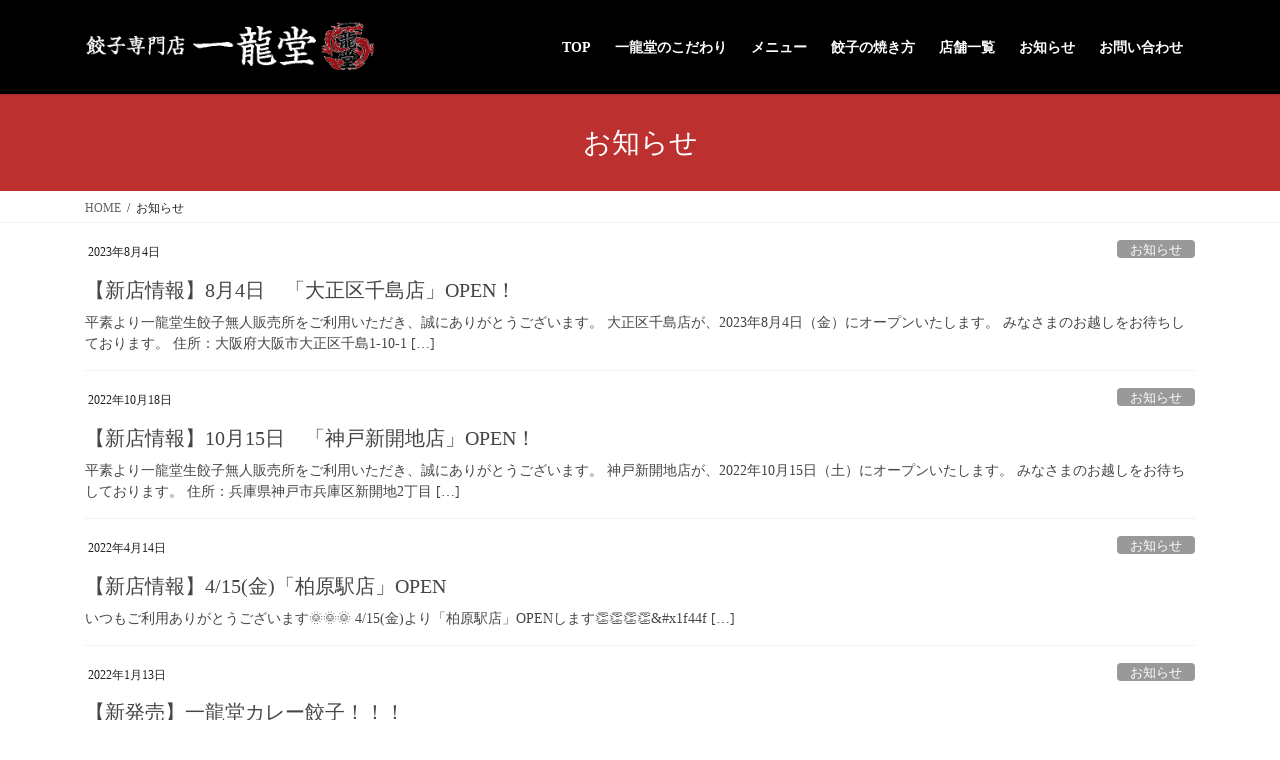

--- FILE ---
content_type: text/html; charset=UTF-8
request_url: https://ichiryudogyoza.com/category/store-news/
body_size: 13703
content:
<!DOCTYPE html>
<html lang="ja">
<head>
<meta charset="utf-8">
<meta http-equiv="X-UA-Compatible" content="IE=edge">
<meta name="viewport" content="width=device-width, initial-scale=1">
<!-- Google tag (gtag.js) --><script async src="https://www.googletagmanager.com/gtag/js?id=G-2DMTC38FR1"></script><script>window.dataLayer = window.dataLayer || [];function gtag(){dataLayer.push(arguments);}gtag('js', new Date());gtag('config', 'G-2DMTC38FR1');</script>
<title>お知らせ | 【公式】餃子の一龍堂｜大阪｜お持ち帰りの冷凍餃子</title>
<meta name='robots' content='max-image-preview:large' />
<link rel="alternate" type="application/rss+xml" title="【公式】餃子の一龍堂｜大阪｜お持ち帰りの冷凍餃子 &raquo; フィード" href="https://ichiryudogyoza.com/feed/" />
<link rel="alternate" type="application/rss+xml" title="【公式】餃子の一龍堂｜大阪｜お持ち帰りの冷凍餃子 &raquo; コメントフィード" href="https://ichiryudogyoza.com/comments/feed/" />
<link rel="alternate" type="application/rss+xml" title="【公式】餃子の一龍堂｜大阪｜お持ち帰りの冷凍餃子 &raquo; お知らせ カテゴリーのフィード" href="https://ichiryudogyoza.com/category/store-news/feed/" />
<meta name="description" content="お知らせ について 【公式】餃子の一龍堂｜大阪｜お持ち帰りの冷凍餃子 国産の豚肉と厳選された野菜を使用した美味しい餃子を販売しています。" /><style id='wp-img-auto-sizes-contain-inline-css' type='text/css'>
img:is([sizes=auto i],[sizes^="auto," i]){contain-intrinsic-size:3000px 1500px}
/*# sourceURL=wp-img-auto-sizes-contain-inline-css */
</style>
<link rel='stylesheet' id='vkExUnit_common_style-css' href='https://ichiryudogyoza.com/wp-content/plugins/vk-all-in-one-expansion-unit/assets/css/vkExUnit_style.css?ver=9.113.0.1' type='text/css' media='all' />
<style id='vkExUnit_common_style-inline-css' type='text/css'>
:root {--ver_page_top_button_url:url(https://ichiryudogyoza.com/wp-content/plugins/vk-all-in-one-expansion-unit/assets/images/to-top-btn-icon.svg);}@font-face {font-weight: normal;font-style: normal;font-family: "vk_sns";src: url("https://ichiryudogyoza.com/wp-content/plugins/vk-all-in-one-expansion-unit/inc/sns/icons/fonts/vk_sns.eot?-bq20cj");src: url("https://ichiryudogyoza.com/wp-content/plugins/vk-all-in-one-expansion-unit/inc/sns/icons/fonts/vk_sns.eot?#iefix-bq20cj") format("embedded-opentype"),url("https://ichiryudogyoza.com/wp-content/plugins/vk-all-in-one-expansion-unit/inc/sns/icons/fonts/vk_sns.woff?-bq20cj") format("woff"),url("https://ichiryudogyoza.com/wp-content/plugins/vk-all-in-one-expansion-unit/inc/sns/icons/fonts/vk_sns.ttf?-bq20cj") format("truetype"),url("https://ichiryudogyoza.com/wp-content/plugins/vk-all-in-one-expansion-unit/inc/sns/icons/fonts/vk_sns.svg?-bq20cj#vk_sns") format("svg");}
.veu_promotion-alert__content--text {border: 1px solid rgba(0,0,0,0.125);padding: 0.5em 1em;border-radius: var(--vk-size-radius);margin-bottom: var(--vk-margin-block-bottom);font-size: 0.875rem;}/* Alert Content部分に段落タグを入れた場合に最後の段落の余白を0にする */.veu_promotion-alert__content--text p:last-of-type{margin-bottom:0;margin-top: 0;}
/*# sourceURL=vkExUnit_common_style-inline-css */
</style>
<style id='wp-emoji-styles-inline-css' type='text/css'>

	img.wp-smiley, img.emoji {
		display: inline !important;
		border: none !important;
		box-shadow: none !important;
		height: 1em !important;
		width: 1em !important;
		margin: 0 0.07em !important;
		vertical-align: -0.1em !important;
		background: none !important;
		padding: 0 !important;
	}
/*# sourceURL=wp-emoji-styles-inline-css */
</style>
<style id='wp-block-library-inline-css' type='text/css'>
:root{--wp-block-synced-color:#7a00df;--wp-block-synced-color--rgb:122,0,223;--wp-bound-block-color:var(--wp-block-synced-color);--wp-editor-canvas-background:#ddd;--wp-admin-theme-color:#007cba;--wp-admin-theme-color--rgb:0,124,186;--wp-admin-theme-color-darker-10:#006ba1;--wp-admin-theme-color-darker-10--rgb:0,107,160.5;--wp-admin-theme-color-darker-20:#005a87;--wp-admin-theme-color-darker-20--rgb:0,90,135;--wp-admin-border-width-focus:2px}@media (min-resolution:192dpi){:root{--wp-admin-border-width-focus:1.5px}}.wp-element-button{cursor:pointer}:root .has-very-light-gray-background-color{background-color:#eee}:root .has-very-dark-gray-background-color{background-color:#313131}:root .has-very-light-gray-color{color:#eee}:root .has-very-dark-gray-color{color:#313131}:root .has-vivid-green-cyan-to-vivid-cyan-blue-gradient-background{background:linear-gradient(135deg,#00d084,#0693e3)}:root .has-purple-crush-gradient-background{background:linear-gradient(135deg,#34e2e4,#4721fb 50%,#ab1dfe)}:root .has-hazy-dawn-gradient-background{background:linear-gradient(135deg,#faaca8,#dad0ec)}:root .has-subdued-olive-gradient-background{background:linear-gradient(135deg,#fafae1,#67a671)}:root .has-atomic-cream-gradient-background{background:linear-gradient(135deg,#fdd79a,#004a59)}:root .has-nightshade-gradient-background{background:linear-gradient(135deg,#330968,#31cdcf)}:root .has-midnight-gradient-background{background:linear-gradient(135deg,#020381,#2874fc)}:root{--wp--preset--font-size--normal:16px;--wp--preset--font-size--huge:42px}.has-regular-font-size{font-size:1em}.has-larger-font-size{font-size:2.625em}.has-normal-font-size{font-size:var(--wp--preset--font-size--normal)}.has-huge-font-size{font-size:var(--wp--preset--font-size--huge)}.has-text-align-center{text-align:center}.has-text-align-left{text-align:left}.has-text-align-right{text-align:right}.has-fit-text{white-space:nowrap!important}#end-resizable-editor-section{display:none}.aligncenter{clear:both}.items-justified-left{justify-content:flex-start}.items-justified-center{justify-content:center}.items-justified-right{justify-content:flex-end}.items-justified-space-between{justify-content:space-between}.screen-reader-text{border:0;clip-path:inset(50%);height:1px;margin:-1px;overflow:hidden;padding:0;position:absolute;width:1px;word-wrap:normal!important}.screen-reader-text:focus{background-color:#ddd;clip-path:none;color:#444;display:block;font-size:1em;height:auto;left:5px;line-height:normal;padding:15px 23px 14px;text-decoration:none;top:5px;width:auto;z-index:100000}html :where(.has-border-color){border-style:solid}html :where([style*=border-top-color]){border-top-style:solid}html :where([style*=border-right-color]){border-right-style:solid}html :where([style*=border-bottom-color]){border-bottom-style:solid}html :where([style*=border-left-color]){border-left-style:solid}html :where([style*=border-width]){border-style:solid}html :where([style*=border-top-width]){border-top-style:solid}html :where([style*=border-right-width]){border-right-style:solid}html :where([style*=border-bottom-width]){border-bottom-style:solid}html :where([style*=border-left-width]){border-left-style:solid}html :where(img[class*=wp-image-]){height:auto;max-width:100%}:where(figure){margin:0 0 1em}html :where(.is-position-sticky){--wp-admin--admin-bar--position-offset:var(--wp-admin--admin-bar--height,0px)}@media screen and (max-width:600px){html :where(.is-position-sticky){--wp-admin--admin-bar--position-offset:0px}}
/* VK Color Palettes */

/*# sourceURL=wp-block-library-inline-css */
</style><style id='wp-block-list-inline-css' type='text/css'>
ol,ul{box-sizing:border-box}:root :where(.wp-block-list.has-background){padding:1.25em 2.375em}
/*# sourceURL=https://ichiryudogyoza.com/wp-includes/blocks/list/style.min.css */
</style>
<style id='wp-block-paragraph-inline-css' type='text/css'>
.is-small-text{font-size:.875em}.is-regular-text{font-size:1em}.is-large-text{font-size:2.25em}.is-larger-text{font-size:3em}.has-drop-cap:not(:focus):first-letter{float:left;font-size:8.4em;font-style:normal;font-weight:100;line-height:.68;margin:.05em .1em 0 0;text-transform:uppercase}body.rtl .has-drop-cap:not(:focus):first-letter{float:none;margin-left:.1em}p.has-drop-cap.has-background{overflow:hidden}:root :where(p.has-background){padding:1.25em 2.375em}:where(p.has-text-color:not(.has-link-color)) a{color:inherit}p.has-text-align-left[style*="writing-mode:vertical-lr"],p.has-text-align-right[style*="writing-mode:vertical-rl"]{rotate:180deg}
/*# sourceURL=https://ichiryudogyoza.com/wp-includes/blocks/paragraph/style.min.css */
</style>
<style id='wp-block-table-inline-css' type='text/css'>
.wp-block-table{overflow-x:auto}.wp-block-table table{border-collapse:collapse;width:100%}.wp-block-table thead{border-bottom:3px solid}.wp-block-table tfoot{border-top:3px solid}.wp-block-table td,.wp-block-table th{border:1px solid;padding:.5em}.wp-block-table .has-fixed-layout{table-layout:fixed;width:100%}.wp-block-table .has-fixed-layout td,.wp-block-table .has-fixed-layout th{word-break:break-word}.wp-block-table.aligncenter,.wp-block-table.alignleft,.wp-block-table.alignright{display:table;width:auto}.wp-block-table.aligncenter td,.wp-block-table.aligncenter th,.wp-block-table.alignleft td,.wp-block-table.alignleft th,.wp-block-table.alignright td,.wp-block-table.alignright th{word-break:break-word}.wp-block-table .has-subtle-light-gray-background-color{background-color:#f3f4f5}.wp-block-table .has-subtle-pale-green-background-color{background-color:#e9fbe5}.wp-block-table .has-subtle-pale-blue-background-color{background-color:#e7f5fe}.wp-block-table .has-subtle-pale-pink-background-color{background-color:#fcf0ef}.wp-block-table.is-style-stripes{background-color:initial;border-collapse:inherit;border-spacing:0}.wp-block-table.is-style-stripes tbody tr:nth-child(odd){background-color:#f0f0f0}.wp-block-table.is-style-stripes.has-subtle-light-gray-background-color tbody tr:nth-child(odd){background-color:#f3f4f5}.wp-block-table.is-style-stripes.has-subtle-pale-green-background-color tbody tr:nth-child(odd){background-color:#e9fbe5}.wp-block-table.is-style-stripes.has-subtle-pale-blue-background-color tbody tr:nth-child(odd){background-color:#e7f5fe}.wp-block-table.is-style-stripes.has-subtle-pale-pink-background-color tbody tr:nth-child(odd){background-color:#fcf0ef}.wp-block-table.is-style-stripes td,.wp-block-table.is-style-stripes th{border-color:#0000}.wp-block-table.is-style-stripes{border-bottom:1px solid #f0f0f0}.wp-block-table .has-border-color td,.wp-block-table .has-border-color th,.wp-block-table .has-border-color tr,.wp-block-table .has-border-color>*{border-color:inherit}.wp-block-table table[style*=border-top-color] tr:first-child,.wp-block-table table[style*=border-top-color] tr:first-child td,.wp-block-table table[style*=border-top-color] tr:first-child th,.wp-block-table table[style*=border-top-color]>*,.wp-block-table table[style*=border-top-color]>* td,.wp-block-table table[style*=border-top-color]>* th{border-top-color:inherit}.wp-block-table table[style*=border-top-color] tr:not(:first-child){border-top-color:initial}.wp-block-table table[style*=border-right-color] td:last-child,.wp-block-table table[style*=border-right-color] th,.wp-block-table table[style*=border-right-color] tr,.wp-block-table table[style*=border-right-color]>*{border-right-color:inherit}.wp-block-table table[style*=border-bottom-color] tr:last-child,.wp-block-table table[style*=border-bottom-color] tr:last-child td,.wp-block-table table[style*=border-bottom-color] tr:last-child th,.wp-block-table table[style*=border-bottom-color]>*,.wp-block-table table[style*=border-bottom-color]>* td,.wp-block-table table[style*=border-bottom-color]>* th{border-bottom-color:inherit}.wp-block-table table[style*=border-bottom-color] tr:not(:last-child){border-bottom-color:initial}.wp-block-table table[style*=border-left-color] td:first-child,.wp-block-table table[style*=border-left-color] th,.wp-block-table table[style*=border-left-color] tr,.wp-block-table table[style*=border-left-color]>*{border-left-color:inherit}.wp-block-table table[style*=border-style] td,.wp-block-table table[style*=border-style] th,.wp-block-table table[style*=border-style] tr,.wp-block-table table[style*=border-style]>*{border-style:inherit}.wp-block-table table[style*=border-width] td,.wp-block-table table[style*=border-width] th,.wp-block-table table[style*=border-width] tr,.wp-block-table table[style*=border-width]>*{border-style:inherit;border-width:inherit}
/*# sourceURL=https://ichiryudogyoza.com/wp-includes/blocks/table/style.min.css */
</style>
<style id='global-styles-inline-css' type='text/css'>
:root{--wp--preset--aspect-ratio--square: 1;--wp--preset--aspect-ratio--4-3: 4/3;--wp--preset--aspect-ratio--3-4: 3/4;--wp--preset--aspect-ratio--3-2: 3/2;--wp--preset--aspect-ratio--2-3: 2/3;--wp--preset--aspect-ratio--16-9: 16/9;--wp--preset--aspect-ratio--9-16: 9/16;--wp--preset--color--black: #000000;--wp--preset--color--cyan-bluish-gray: #abb8c3;--wp--preset--color--white: #ffffff;--wp--preset--color--pale-pink: #f78da7;--wp--preset--color--vivid-red: #cf2e2e;--wp--preset--color--luminous-vivid-orange: #ff6900;--wp--preset--color--luminous-vivid-amber: #fcb900;--wp--preset--color--light-green-cyan: #7bdcb5;--wp--preset--color--vivid-green-cyan: #00d084;--wp--preset--color--pale-cyan-blue: #8ed1fc;--wp--preset--color--vivid-cyan-blue: #0693e3;--wp--preset--color--vivid-purple: #9b51e0;--wp--preset--gradient--vivid-cyan-blue-to-vivid-purple: linear-gradient(135deg,rgb(6,147,227) 0%,rgb(155,81,224) 100%);--wp--preset--gradient--light-green-cyan-to-vivid-green-cyan: linear-gradient(135deg,rgb(122,220,180) 0%,rgb(0,208,130) 100%);--wp--preset--gradient--luminous-vivid-amber-to-luminous-vivid-orange: linear-gradient(135deg,rgb(252,185,0) 0%,rgb(255,105,0) 100%);--wp--preset--gradient--luminous-vivid-orange-to-vivid-red: linear-gradient(135deg,rgb(255,105,0) 0%,rgb(207,46,46) 100%);--wp--preset--gradient--very-light-gray-to-cyan-bluish-gray: linear-gradient(135deg,rgb(238,238,238) 0%,rgb(169,184,195) 100%);--wp--preset--gradient--cool-to-warm-spectrum: linear-gradient(135deg,rgb(74,234,220) 0%,rgb(151,120,209) 20%,rgb(207,42,186) 40%,rgb(238,44,130) 60%,rgb(251,105,98) 80%,rgb(254,248,76) 100%);--wp--preset--gradient--blush-light-purple: linear-gradient(135deg,rgb(255,206,236) 0%,rgb(152,150,240) 100%);--wp--preset--gradient--blush-bordeaux: linear-gradient(135deg,rgb(254,205,165) 0%,rgb(254,45,45) 50%,rgb(107,0,62) 100%);--wp--preset--gradient--luminous-dusk: linear-gradient(135deg,rgb(255,203,112) 0%,rgb(199,81,192) 50%,rgb(65,88,208) 100%);--wp--preset--gradient--pale-ocean: linear-gradient(135deg,rgb(255,245,203) 0%,rgb(182,227,212) 50%,rgb(51,167,181) 100%);--wp--preset--gradient--electric-grass: linear-gradient(135deg,rgb(202,248,128) 0%,rgb(113,206,126) 100%);--wp--preset--gradient--midnight: linear-gradient(135deg,rgb(2,3,129) 0%,rgb(40,116,252) 100%);--wp--preset--font-size--small: 13px;--wp--preset--font-size--medium: 20px;--wp--preset--font-size--large: 36px;--wp--preset--font-size--x-large: 42px;--wp--preset--spacing--20: 0.44rem;--wp--preset--spacing--30: 0.67rem;--wp--preset--spacing--40: 1rem;--wp--preset--spacing--50: 1.5rem;--wp--preset--spacing--60: 2.25rem;--wp--preset--spacing--70: 3.38rem;--wp--preset--spacing--80: 5.06rem;--wp--preset--shadow--natural: 6px 6px 9px rgba(0, 0, 0, 0.2);--wp--preset--shadow--deep: 12px 12px 50px rgba(0, 0, 0, 0.4);--wp--preset--shadow--sharp: 6px 6px 0px rgba(0, 0, 0, 0.2);--wp--preset--shadow--outlined: 6px 6px 0px -3px rgb(255, 255, 255), 6px 6px rgb(0, 0, 0);--wp--preset--shadow--crisp: 6px 6px 0px rgb(0, 0, 0);}:where(.is-layout-flex){gap: 0.5em;}:where(.is-layout-grid){gap: 0.5em;}body .is-layout-flex{display: flex;}.is-layout-flex{flex-wrap: wrap;align-items: center;}.is-layout-flex > :is(*, div){margin: 0;}body .is-layout-grid{display: grid;}.is-layout-grid > :is(*, div){margin: 0;}:where(.wp-block-columns.is-layout-flex){gap: 2em;}:where(.wp-block-columns.is-layout-grid){gap: 2em;}:where(.wp-block-post-template.is-layout-flex){gap: 1.25em;}:where(.wp-block-post-template.is-layout-grid){gap: 1.25em;}.has-black-color{color: var(--wp--preset--color--black) !important;}.has-cyan-bluish-gray-color{color: var(--wp--preset--color--cyan-bluish-gray) !important;}.has-white-color{color: var(--wp--preset--color--white) !important;}.has-pale-pink-color{color: var(--wp--preset--color--pale-pink) !important;}.has-vivid-red-color{color: var(--wp--preset--color--vivid-red) !important;}.has-luminous-vivid-orange-color{color: var(--wp--preset--color--luminous-vivid-orange) !important;}.has-luminous-vivid-amber-color{color: var(--wp--preset--color--luminous-vivid-amber) !important;}.has-light-green-cyan-color{color: var(--wp--preset--color--light-green-cyan) !important;}.has-vivid-green-cyan-color{color: var(--wp--preset--color--vivid-green-cyan) !important;}.has-pale-cyan-blue-color{color: var(--wp--preset--color--pale-cyan-blue) !important;}.has-vivid-cyan-blue-color{color: var(--wp--preset--color--vivid-cyan-blue) !important;}.has-vivid-purple-color{color: var(--wp--preset--color--vivid-purple) !important;}.has-black-background-color{background-color: var(--wp--preset--color--black) !important;}.has-cyan-bluish-gray-background-color{background-color: var(--wp--preset--color--cyan-bluish-gray) !important;}.has-white-background-color{background-color: var(--wp--preset--color--white) !important;}.has-pale-pink-background-color{background-color: var(--wp--preset--color--pale-pink) !important;}.has-vivid-red-background-color{background-color: var(--wp--preset--color--vivid-red) !important;}.has-luminous-vivid-orange-background-color{background-color: var(--wp--preset--color--luminous-vivid-orange) !important;}.has-luminous-vivid-amber-background-color{background-color: var(--wp--preset--color--luminous-vivid-amber) !important;}.has-light-green-cyan-background-color{background-color: var(--wp--preset--color--light-green-cyan) !important;}.has-vivid-green-cyan-background-color{background-color: var(--wp--preset--color--vivid-green-cyan) !important;}.has-pale-cyan-blue-background-color{background-color: var(--wp--preset--color--pale-cyan-blue) !important;}.has-vivid-cyan-blue-background-color{background-color: var(--wp--preset--color--vivid-cyan-blue) !important;}.has-vivid-purple-background-color{background-color: var(--wp--preset--color--vivid-purple) !important;}.has-black-border-color{border-color: var(--wp--preset--color--black) !important;}.has-cyan-bluish-gray-border-color{border-color: var(--wp--preset--color--cyan-bluish-gray) !important;}.has-white-border-color{border-color: var(--wp--preset--color--white) !important;}.has-pale-pink-border-color{border-color: var(--wp--preset--color--pale-pink) !important;}.has-vivid-red-border-color{border-color: var(--wp--preset--color--vivid-red) !important;}.has-luminous-vivid-orange-border-color{border-color: var(--wp--preset--color--luminous-vivid-orange) !important;}.has-luminous-vivid-amber-border-color{border-color: var(--wp--preset--color--luminous-vivid-amber) !important;}.has-light-green-cyan-border-color{border-color: var(--wp--preset--color--light-green-cyan) !important;}.has-vivid-green-cyan-border-color{border-color: var(--wp--preset--color--vivid-green-cyan) !important;}.has-pale-cyan-blue-border-color{border-color: var(--wp--preset--color--pale-cyan-blue) !important;}.has-vivid-cyan-blue-border-color{border-color: var(--wp--preset--color--vivid-cyan-blue) !important;}.has-vivid-purple-border-color{border-color: var(--wp--preset--color--vivid-purple) !important;}.has-vivid-cyan-blue-to-vivid-purple-gradient-background{background: var(--wp--preset--gradient--vivid-cyan-blue-to-vivid-purple) !important;}.has-light-green-cyan-to-vivid-green-cyan-gradient-background{background: var(--wp--preset--gradient--light-green-cyan-to-vivid-green-cyan) !important;}.has-luminous-vivid-amber-to-luminous-vivid-orange-gradient-background{background: var(--wp--preset--gradient--luminous-vivid-amber-to-luminous-vivid-orange) !important;}.has-luminous-vivid-orange-to-vivid-red-gradient-background{background: var(--wp--preset--gradient--luminous-vivid-orange-to-vivid-red) !important;}.has-very-light-gray-to-cyan-bluish-gray-gradient-background{background: var(--wp--preset--gradient--very-light-gray-to-cyan-bluish-gray) !important;}.has-cool-to-warm-spectrum-gradient-background{background: var(--wp--preset--gradient--cool-to-warm-spectrum) !important;}.has-blush-light-purple-gradient-background{background: var(--wp--preset--gradient--blush-light-purple) !important;}.has-blush-bordeaux-gradient-background{background: var(--wp--preset--gradient--blush-bordeaux) !important;}.has-luminous-dusk-gradient-background{background: var(--wp--preset--gradient--luminous-dusk) !important;}.has-pale-ocean-gradient-background{background: var(--wp--preset--gradient--pale-ocean) !important;}.has-electric-grass-gradient-background{background: var(--wp--preset--gradient--electric-grass) !important;}.has-midnight-gradient-background{background: var(--wp--preset--gradient--midnight) !important;}.has-small-font-size{font-size: var(--wp--preset--font-size--small) !important;}.has-medium-font-size{font-size: var(--wp--preset--font-size--medium) !important;}.has-large-font-size{font-size: var(--wp--preset--font-size--large) !important;}.has-x-large-font-size{font-size: var(--wp--preset--font-size--x-large) !important;}
/*# sourceURL=global-styles-inline-css */
</style>

<style id='classic-theme-styles-inline-css' type='text/css'>
/*! This file is auto-generated */
.wp-block-button__link{color:#fff;background-color:#32373c;border-radius:9999px;box-shadow:none;text-decoration:none;padding:calc(.667em + 2px) calc(1.333em + 2px);font-size:1.125em}.wp-block-file__button{background:#32373c;color:#fff;text-decoration:none}
/*# sourceURL=/wp-includes/css/classic-themes.min.css */
</style>
<link rel='stylesheet' id='vk-swiper-style-css' href='https://ichiryudogyoza.com/wp-content/plugins/vk-blocks/vendor/vektor-inc/vk-swiper/src/assets/css/swiper-bundle.min.css?ver=11.0.2' type='text/css' media='all' />
<link rel='stylesheet' id='bootstrap-4-style-css' href='https://ichiryudogyoza.com/wp-content/themes/lightning/_g2/library/bootstrap-4/css/bootstrap.min.css?ver=4.5.0' type='text/css' media='all' />
<link rel='stylesheet' id='lightning-common-style-css' href='https://ichiryudogyoza.com/wp-content/themes/lightning/_g2/assets/css/common.css?ver=14.3.9' type='text/css' media='all' />
<style id='lightning-common-style-inline-css' type='text/css'>
/* vk-mobile-nav */:root {--vk-mobile-nav-menu-btn-bg-src: url("https://ichiryudogyoza.com/wp-content/themes/lightning/_g2/inc/vk-mobile-nav/package//images/vk-menu-btn-black.svg");--vk-mobile-nav-menu-btn-close-bg-src: url("https://ichiryudogyoza.com/wp-content/themes/lightning/_g2/inc/vk-mobile-nav/package//images/vk-menu-close-black.svg");--vk-menu-acc-icon-open-black-bg-src: url("https://ichiryudogyoza.com/wp-content/themes/lightning/_g2/inc/vk-mobile-nav/package//images/vk-menu-acc-icon-open-black.svg");--vk-menu-acc-icon-open-white-bg-src: url("https://ichiryudogyoza.com/wp-content/themes/lightning/_g2/inc/vk-mobile-nav/package//images/vk-menu-acc-icon-open-white.svg");--vk-menu-acc-icon-close-black-bg-src: url("https://ichiryudogyoza.com/wp-content/themes/lightning/_g2/inc/vk-mobile-nav/package//images/vk-menu-close-black.svg");--vk-menu-acc-icon-close-white-bg-src: url("https://ichiryudogyoza.com/wp-content/themes/lightning/_g2/inc/vk-mobile-nav/package//images/vk-menu-close-white.svg");}
/*# sourceURL=lightning-common-style-inline-css */
</style>
<link rel='stylesheet' id='lightning-design-style-css' href='https://ichiryudogyoza.com/wp-content/themes/lightning/_g2/design-skin/origin2/css/style.css?ver=14.3.9' type='text/css' media='all' />
<style id='lightning-design-style-inline-css' type='text/css'>
:root {--color-key:#bd3030;--color-key-dark:#bd3030;}
/* ltg common custom */:root {--vk-menu-acc-btn-border-color:#333;--vk-color-primary:#bd3030;--vk-color-primary-dark:#bd3030;--color-key:#bd3030;--color-key-dark:#bd3030;}.veu_color_txt_key { color:#bd3030 ; }.veu_color_bg_key { background-color:#bd3030 ; }.veu_color_border_key { border-color:#bd3030 ; }.btn-default { border-color:#bd3030;color:#bd3030;}.btn-default:focus,.btn-default:hover { border-color:#bd3030;background-color: #bd3030; }.wp-block-search__button,.btn-primary { background-color:#bd3030;border-color:#bd3030; }.wp-block-search__button:focus,.wp-block-search__button:hover,.btn-primary:not(:disabled):not(.disabled):active,.btn-primary:focus,.btn-primary:hover { background-color:#bd3030;border-color:#bd3030; }.btn-outline-primary { color : #bd3030 ; border-color:#bd3030; }.btn-outline-primary:not(:disabled):not(.disabled):active,.btn-outline-primary:focus,.btn-outline-primary:hover { color : #fff; background-color:#bd3030;border-color:#bd3030; }a { color:#bd3030; }a:hover { color:#bc8787; }
.media .media-body .media-heading a:hover { color:#bd3030; }@media (min-width: 768px){.gMenu > li:before,.gMenu > li.menu-item-has-children::after { border-bottom-color:#bd3030 }.gMenu li li { background-color:#bd3030 }.gMenu li li a:hover { background-color:#bd3030; }} /* @media (min-width: 768px) */.page-header { background-color:#bd3030; }h2,.mainSection-title { border-top-color:#bd3030; }h3:after,.subSection-title:after { border-bottom-color:#bd3030; }ul.page-numbers li span.page-numbers.current,.page-link dl .post-page-numbers.current { background-color:#bd3030; }.pager li > a { border-color:#bd3030;color:#bd3030;}.pager li > a:hover { background-color:#bd3030;color:#fff;}.siteFooter { border-top-color:#bd3030; }dt { border-left-color:#bd3030; }:root {--g_nav_main_acc_icon_open_url:url(https://ichiryudogyoza.com/wp-content/themes/lightning/_g2/inc/vk-mobile-nav/package/images/vk-menu-acc-icon-open-black.svg);--g_nav_main_acc_icon_close_url: url(https://ichiryudogyoza.com/wp-content/themes/lightning/_g2/inc/vk-mobile-nav/package/images/vk-menu-close-black.svg);--g_nav_sub_acc_icon_open_url: url(https://ichiryudogyoza.com/wp-content/themes/lightning/_g2/inc/vk-mobile-nav/package/images/vk-menu-acc-icon-open-white.svg);--g_nav_sub_acc_icon_close_url: url(https://ichiryudogyoza.com/wp-content/themes/lightning/_g2/inc/vk-mobile-nav/package/images/vk-menu-close-white.svg);}
/*# sourceURL=lightning-design-style-inline-css */
</style>
<link rel='stylesheet' id='veu-cta-css' href='https://ichiryudogyoza.com/wp-content/plugins/vk-all-in-one-expansion-unit/inc/call-to-action/package/assets/css/style.css?ver=9.113.0.1' type='text/css' media='all' />
<link rel='stylesheet' id='vk-blocks-build-css-css' href='https://ichiryudogyoza.com/wp-content/plugins/vk-blocks/build/block-build.css?ver=1.115.2.1' type='text/css' media='all' />
<style id='vk-blocks-build-css-inline-css' type='text/css'>

	:root {
		--vk_image-mask-circle: url(https://ichiryudogyoza.com/wp-content/plugins/vk-blocks/inc/vk-blocks/images/circle.svg);
		--vk_image-mask-wave01: url(https://ichiryudogyoza.com/wp-content/plugins/vk-blocks/inc/vk-blocks/images/wave01.svg);
		--vk_image-mask-wave02: url(https://ichiryudogyoza.com/wp-content/plugins/vk-blocks/inc/vk-blocks/images/wave02.svg);
		--vk_image-mask-wave03: url(https://ichiryudogyoza.com/wp-content/plugins/vk-blocks/inc/vk-blocks/images/wave03.svg);
		--vk_image-mask-wave04: url(https://ichiryudogyoza.com/wp-content/plugins/vk-blocks/inc/vk-blocks/images/wave04.svg);
	}
	

	:root {

		--vk-balloon-border-width:1px;

		--vk-balloon-speech-offset:-12px;
	}
	

	:root {
		--vk_flow-arrow: url(https://ichiryudogyoza.com/wp-content/plugins/vk-blocks/inc/vk-blocks/images/arrow_bottom.svg);
	}
	
/*# sourceURL=vk-blocks-build-css-inline-css */
</style>
<link rel='stylesheet' id='lightning-theme-style-css' href='https://ichiryudogyoza.com/wp-content/themes/ichiryudo/style.css?ver=14.3.9' type='text/css' media='all' />
<!--n2css--><!--n2js--><script type="text/javascript" src="https://ichiryudogyoza.com/wp-includes/js/jquery/jquery.min.js?ver=3.7.1" id="jquery-core-js"></script>
<script type="text/javascript" src="https://ichiryudogyoza.com/wp-includes/js/jquery/jquery-migrate.min.js?ver=3.4.1" id="jquery-migrate-js"></script>
<link rel="https://api.w.org/" href="https://ichiryudogyoza.com/wp-json/" /><link rel="alternate" title="JSON" type="application/json" href="https://ichiryudogyoza.com/wp-json/wp/v2/categories/5" /><link rel="EditURI" type="application/rsd+xml" title="RSD" href="https://ichiryudogyoza.com/xmlrpc.php?rsd" />
<meta name="generator" content="WordPress 6.9" />
<style id="lightning-color-custom-for-plugins" type="text/css">/* ltg theme common */.color_key_bg,.color_key_bg_hover:hover{background-color: #bd3030;}.color_key_txt,.color_key_txt_hover:hover{color: #bd3030;}.color_key_border,.color_key_border_hover:hover{border-color: #bd3030;}.color_key_dark_bg,.color_key_dark_bg_hover:hover{background-color: #bd3030;}.color_key_dark_txt,.color_key_dark_txt_hover:hover{color: #bd3030;}.color_key_dark_border,.color_key_dark_border_hover:hover{border-color: #bd3030;}</style><style type="text/css" id="custom-background-css">
body.custom-background { background-color: #ffffff; }
</style>
	<!-- [ VK All in One Expansion Unit OGP ] -->
<meta property="og:site_name" content="【公式】餃子の一龍堂｜大阪｜お持ち帰りの冷凍餃子" />
<meta property="og:url" content="https://ichiryudogyoza.com/store-news/%e3%80%90%e6%96%b0%e5%ba%97%e6%83%85%e5%a0%b1%e3%80%918%e6%9c%884%e6%97%a5%e3%80%80%e3%80%8c%e5%a4%a7%e6%ad%a3%e5%8d%83%e5%b3%b6%e5%ba%97%e3%80%8dopen%ef%bc%81/" />
<meta property="og:title" content="お知らせ | 【公式】餃子の一龍堂｜大阪｜お持ち帰りの冷凍餃子" />
<meta property="og:description" content="お知らせ について 【公式】餃子の一龍堂｜大阪｜お持ち帰りの冷凍餃子 国産の豚肉と厳選された野菜を使用した美味しい餃子を販売しています。" />
<meta property="og:type" content="article" />
<!-- [ / VK All in One Expansion Unit OGP ] -->
<!-- [ VK All in One Expansion Unit twitter card ] -->
<meta name="twitter:card" content="summary_large_image">
<meta name="twitter:description" content="お知らせ について 【公式】餃子の一龍堂｜大阪｜お持ち帰りの冷凍餃子 国産の豚肉と厳選された野菜を使用した美味しい餃子を販売しています。">
<meta name="twitter:title" content="お知らせ | 【公式】餃子の一龍堂｜大阪｜お持ち帰りの冷凍餃子">
<meta name="twitter:url" content="https://ichiryudogyoza.com/store-news/%e3%80%90%e6%96%b0%e5%ba%97%e6%83%85%e5%a0%b1%e3%80%918%e6%9c%884%e6%97%a5%e3%80%80%e3%80%8c%e5%a4%a7%e6%ad%a3%e5%8d%83%e5%b3%b6%e5%ba%97%e3%80%8dopen%ef%bc%81/">
	<meta name="twitter:domain" content="ichiryudogyoza.com">
	<!-- [ / VK All in One Expansion Unit twitter card ] -->
	<link rel="icon" href="https://ichiryudogyoza.com/wp-content/uploads/2021/07/cropped-ichiryudo_favicon-32x32.png" sizes="32x32" />
<link rel="icon" href="https://ichiryudogyoza.com/wp-content/uploads/2021/07/cropped-ichiryudo_favicon-192x192.png" sizes="192x192" />
<link rel="apple-touch-icon" href="https://ichiryudogyoza.com/wp-content/uploads/2021/07/cropped-ichiryudo_favicon-180x180.png" />
<meta name="msapplication-TileImage" content="https://ichiryudogyoza.com/wp-content/uploads/2021/07/cropped-ichiryudo_favicon-270x270.png" />
		<style type="text/css">/* VK CSS Customize */body{font-family:"Times New Roman", "YuMincho", "Hiragino Mincho ProN", "Yu Mincho", "MS PMincho", serif;}.siteContent{padding:0 0 4rem;}.siteHeader, .header_scrolled .gMenu_outer{background-color:#000;}.gMenu li:before{border-bottom:0px;}.gMenu a{color:#fff;}.gMenu a:hover{color:#fff;opacity:0.8;}.header_scrolled .gMenu li{border-left:0px;}.header_scrolled .gMenu li:last-child{border-right:0px;}.is-style-vk-heading-plain{position:relative;color:#fff;}.is-style-vk-heading-plain:after{content:'';position:absolute;display:block;top:50%;left:50%;transform:translateY(-50%) translateX(-50%);width:100vw;background-color:#000;z-index:-1;}ul.is-style-vk-triangle-mark{webkit-padding-start:1.5em;padding-inline-start:1.2em;}ul.is-style-vk-triangle-mark li::before{left:-0.8em;}.page_top_btn{right:3%;width:56px;height:56px;border-radius:50%;}.siteFooter{background-color:#000;color:#fff;}.nav li a{color:#fff;}.footer-nav{padding:0;list-style:none;}.footer-nav-content a{color:#fff;}.vk-mobile-nav{width:66%;background-color:#000;border-bottom:1px solid #fff;}.vk-mobile-nav nav ul li a{color:#fff;}.vk-mobile-nav.vk-mobile-nav-open.vk-mobile-nav-right-in{left:34%;}.vk-mobile-nav-menu-btn, .vk-mobile-nav-menu-btn.menu-open{background-color:#fff;}video{max-width:1024px;}.top-color-txt-l{position:relative;width:80%;margin:0 auto 0.6em;}.top-color-txt-l:before{content:'';position:absolute;display:block;top:0;left:-16px;width:2px;height:320px;background-color:#bd3030;}.top-color-txt{position:relative;width:80%;margin:0 auto 0.6em;}.top-color-txt:before{content:'';position:absolute;display:block;top:0;left:-16px;width:2px;height:188px;background-color:#bd3030;}.top-color-txt-small{font-size:0.6em;vertical-align:middle;}.top-v-text{width:80%;margin:0 auto;}.is-style-vk-triangle-mark{line-height:1.5;}.g-map{text-align:center;}.postNextPrev{display:none;}@media screen and (min-width:1025px){.is-style-vk-heading-plain:after{height:168px;}.is-style-vk-triangle-mark{font-size:2.4em;}}@media screen and (min-width:769px) and (max-width:1024px){.is-style-vk-heading-plain:after{height:104px;}.is-style-vk-triangle-mark{font-size:2.4em;}}@media screen and (min-width:481px) and (max-width:768px){.is-style-vk-heading-plain:after{height:104px;}.is-style-vk-triangle-mark{font-size:1.6em;}}@media screen and (max-width:480px){.is-style-vk-heading-plain:after{height:64px;}.is-style-vk-triangle-mark{font-size:1.6em;}.subSection-title:after{width:100%;}.top-movie-tit{font-size:1.6em;}}/* End VK CSS Customize */</style>
			
</head>
<body class="archive category category-store-news category-5 custom-background wp-theme-lightning wp-child-theme-ichiryudo vk-blocks bootstrap4 device-pc post-type-post">
<a class="skip-link screen-reader-text" href="#main">コンテンツへスキップ</a>
<a class="skip-link screen-reader-text" href="#vk-mobile-nav">ナビゲーションに移動</a>
<header class="siteHeader">
		<div class="container siteHeadContainer">
		<div class="navbar-header">
						<p class="navbar-brand siteHeader_logo">
			<a href="https://ichiryudogyoza.com/">
				<span><img src="https://ichiryudogyoza.com/wp-content/uploads/2021/05/ichiryudoLogo-h_00.png" alt="【公式】餃子の一龍堂｜大阪｜お持ち帰りの冷凍餃子" /></span>
			</a>
			</p>
					</div>

					<div id="gMenu_outer" class="gMenu_outer">
				<nav class="menu-primary-menu-container"><ul id="menu-primary-menu" class="menu gMenu vk-menu-acc"><li id="menu-item-321" class="menu-item menu-item-type-custom menu-item-object-custom menu-item-home"><a href="https://ichiryudogyoza.com"><strong class="gMenu_name">TOP</strong></a></li>
<li id="menu-item-355" class="menu-item menu-item-type-custom menu-item-object-custom menu-item-home"><a href="https://ichiryudogyoza.com/#aboutArea"><strong class="gMenu_name">一龍堂のこだわり</strong></a></li>
<li id="menu-item-324" class="menu-item menu-item-type-custom menu-item-object-custom menu-item-home"><a href="https://ichiryudogyoza.com/#grandMenu"><strong class="gMenu_name">メニュー</strong></a></li>
<li id="menu-item-486" class="menu-item menu-item-type-post_type menu-item-object-page"><a href="https://ichiryudogyoza.com/gyoza-yakikata/"><strong class="gMenu_name">餃子の焼き方</strong></a></li>
<li id="menu-item-351" class="menu-item menu-item-type-custom menu-item-object-custom menu-item-home"><a href="https://ichiryudogyoza.com/#storeList"><strong class="gMenu_name">店舗一覧</strong></a></li>
<li id="menu-item-519" class="menu-item menu-item-type-taxonomy menu-item-object-category current-menu-item"><a href="https://ichiryudogyoza.com/category/store-news/"><strong class="gMenu_name">お知らせ</strong></a></li>
<li id="menu-item-407" class="menu-item menu-item-type-post_type menu-item-object-page"><a href="https://ichiryudogyoza.com/contact/"><strong class="gMenu_name">お問い合わせ</strong></a></li>
</ul></nav>			</div>
			</div>
	</header>

<div class="section page-header"><div class="container"><div class="row"><div class="col-md-12">
<h1 class="page-header_pageTitle">
お知らせ</h1>
</div></div></div></div><!-- [ /.page-header ] -->


<!-- [ .breadSection ] --><div class="section breadSection"><div class="container"><div class="row"><ol class="breadcrumb" itemtype="http://schema.org/BreadcrumbList"><li id="panHome" itemprop="itemListElement" itemscope itemtype="http://schema.org/ListItem"><a itemprop="item" href="https://ichiryudogyoza.com/"><span itemprop="name"><i class="fa fa-home"></i> HOME</span></a></li><li><span>お知らせ</span></li></ol></div></div></div><!-- [ /.breadSection ] -->

<div class="section siteContent">
<div class="container">
<div class="row">
<div class="col mainSection mainSection-col-one" id="main" role="main">

	
<div class="postList">


	
		<article class="media">
<div id="post-758" class="post-758 post type-post status-publish format-standard hentry category-store-news">
		<div class="media-body">
		<div class="entry-meta">


<span class="published entry-meta_items">2023年8月4日</span>

<span class="entry-meta_items entry-meta_updated">/ 最終更新日時 : <span class="updated">2023年8月4日</span></span>


	
	<span class="vcard author entry-meta_items entry-meta_items_author entry-meta_hidden"><span class="fn">ichiryudogyoza-admin</span></span>



<span class="entry-meta_items entry-meta_items_term"><a href="https://ichiryudogyoza.com/category/store-news/" class="btn btn-xs btn-primary entry-meta_items_term_button" style="background-color:#999999;border:none;">お知らせ</a></span>
</div>
		<h1 class="media-heading entry-title"><a href="https://ichiryudogyoza.com/store-news/%e3%80%90%e6%96%b0%e5%ba%97%e6%83%85%e5%a0%b1%e3%80%918%e6%9c%884%e6%97%a5%e3%80%80%e3%80%8c%e5%a4%a7%e6%ad%a3%e5%8d%83%e5%b3%b6%e5%ba%97%e3%80%8dopen%ef%bc%81/">【新店情報】8月4日　「大正区千島店」OPEN！</a></h1>
		<a href="https://ichiryudogyoza.com/store-news/%e3%80%90%e6%96%b0%e5%ba%97%e6%83%85%e5%a0%b1%e3%80%918%e6%9c%884%e6%97%a5%e3%80%80%e3%80%8c%e5%a4%a7%e6%ad%a3%e5%8d%83%e5%b3%b6%e5%ba%97%e3%80%8dopen%ef%bc%81/" class="media-body_excerpt"><p>平素より一龍堂生餃子無人販売所をご利用いただき、誠にありがとうございます。 大正区千島店が、2023年8月4日（金）にオープンいたします。 みなさまのお越しをお待ちしております。 住所：大阪府大阪市大正区千島1-10-1 [&hellip;]</p>
</a>
	</div>
</div>
</article>
<article class="media">
<div id="post-730" class="post-730 post type-post status-publish format-standard hentry category-store-news">
		<div class="media-body">
		<div class="entry-meta">


<span class="published entry-meta_items">2022年10月18日</span>

<span class="entry-meta_items entry-meta_updated">/ 最終更新日時 : <span class="updated">2024年4月11日</span></span>


	
	<span class="vcard author entry-meta_items entry-meta_items_author entry-meta_hidden"><span class="fn">ichiryudogyoza-admin</span></span>



<span class="entry-meta_items entry-meta_items_term"><a href="https://ichiryudogyoza.com/category/store-news/" class="btn btn-xs btn-primary entry-meta_items_term_button" style="background-color:#999999;border:none;">お知らせ</a></span>
</div>
		<h1 class="media-heading entry-title"><a href="https://ichiryudogyoza.com/store-news/%e3%80%90%e6%96%b0%e5%ba%97%e6%83%85%e5%a0%b1%e3%80%9110%e6%9c%8815%e6%97%a5%e3%80%80fc6%e5%8f%b7%e5%ba%97%e3%80%8c%e7%a5%9e%e6%88%b8%e6%96%b0%e9%96%8b%e5%9c%b0%e5%ba%97%e3%80%8dopen%ef%bc%81/">【新店情報】10月15日　「神戸新開地店」OPEN！</a></h1>
		<a href="https://ichiryudogyoza.com/store-news/%e3%80%90%e6%96%b0%e5%ba%97%e6%83%85%e5%a0%b1%e3%80%9110%e6%9c%8815%e6%97%a5%e3%80%80fc6%e5%8f%b7%e5%ba%97%e3%80%8c%e7%a5%9e%e6%88%b8%e6%96%b0%e9%96%8b%e5%9c%b0%e5%ba%97%e3%80%8dopen%ef%bc%81/" class="media-body_excerpt"><p>平素より一龍堂生餃子無人販売所をご利用いただき、誠にありがとうございます。 神戸新開地店が、2022年10月15日（土）にオープンいたします。 みなさまのお越しをお待ちしております。 住所：兵庫県神戸市兵庫区新開地2丁目 [&hellip;]</p>
</a>
	</div>
</div>
</article>
<article class="media">
<div id="post-700" class="post-700 post type-post status-publish format-standard hentry category-store-news">
		<div class="media-body">
		<div class="entry-meta">


<span class="published entry-meta_items">2022年4月14日</span>

<span class="entry-meta_items entry-meta_updated">/ 最終更新日時 : <span class="updated">2024年4月11日</span></span>


	
	<span class="vcard author entry-meta_items entry-meta_items_author entry-meta_hidden"><span class="fn">ichiryudogyoza-admin</span></span>



<span class="entry-meta_items entry-meta_items_term"><a href="https://ichiryudogyoza.com/category/store-news/" class="btn btn-xs btn-primary entry-meta_items_term_button" style="background-color:#999999;border:none;">お知らせ</a></span>
</div>
		<h1 class="media-heading entry-title"><a href="https://ichiryudogyoza.com/store-news/%e3%80%90%e6%96%b0%e5%ba%97%e6%83%85%e5%a0%b1%e3%80%914-15%e9%87%91fc5%e5%8f%b7%e5%ba%97%e3%80%8c%e6%9f%8f%e5%8e%9f%e9%a7%85%e5%ba%97%e3%80%8dopen/">【新店情報】4/15(金)「柏原駅店」OPEN</a></h1>
		<a href="https://ichiryudogyoza.com/store-news/%e3%80%90%e6%96%b0%e5%ba%97%e6%83%85%e5%a0%b1%e3%80%914-15%e9%87%91fc5%e5%8f%b7%e5%ba%97%e3%80%8c%e6%9f%8f%e5%8e%9f%e9%a7%85%e5%ba%97%e3%80%8dopen/" class="media-body_excerpt"><p>いつもご利用ありがとうございます&#x1f31e;&#x1f31e;&#x1f31e; 4/15(金)より「柏原駅店」OPENします&#x1f44f;&#x1f44f;&#x1f44f;&#x1f44f;&#038;#x1f44f [&hellip;]</p>
</a>
	</div>
</div>
</article>
<article class="media">
<div id="post-638" class="post-638 post type-post status-publish format-standard hentry category-store-news">
		<div class="media-body">
		<div class="entry-meta">


<span class="published entry-meta_items">2022年1月13日</span>

<span class="entry-meta_items entry-meta_updated">/ 最終更新日時 : <span class="updated">2022年1月13日</span></span>


	
	<span class="vcard author entry-meta_items entry-meta_items_author entry-meta_hidden"><span class="fn">ichiryudogyoza-admin</span></span>



<span class="entry-meta_items entry-meta_items_term"><a href="https://ichiryudogyoza.com/category/store-news/" class="btn btn-xs btn-primary entry-meta_items_term_button" style="background-color:#999999;border:none;">お知らせ</a></span>
</div>
		<h1 class="media-heading entry-title"><a href="https://ichiryudogyoza.com/store-news/%e3%80%90%e6%96%b0%e7%99%ba%e5%a3%b2%e3%80%91%e4%b8%80%e9%be%8d%e5%a0%82%e3%82%ab%e3%83%ac%e3%83%bc%e9%a4%83%e5%ad%90%ef%bc%81%ef%bc%81%ef%bc%81/">【新発売】一龍堂カレー餃子！！！</a></h1>
		<a href="https://ichiryudogyoza.com/store-news/%e3%80%90%e6%96%b0%e7%99%ba%e5%a3%b2%e3%80%91%e4%b8%80%e9%be%8d%e5%a0%82%e3%82%ab%e3%83%ac%e3%83%bc%e9%a4%83%e5%ad%90%ef%bc%81%ef%bc%81%ef%bc%81/" class="media-body_excerpt"><p>今週より新商品「カレー餃子」を一龍堂無人販売所各店舗にて販売します。 一つ包に２パック（20個*２）入り、価格　￥1.000（税込み） 寒さが増すこの季節に 一龍堂は皆様のぽかぽか生活にを応援します。</p>
</a>
	</div>
</div>
</article>
<article class="media">
<div id="post-582" class="post-582 post type-post status-publish format-standard hentry category-store-news">
		<div class="media-body">
		<div class="entry-meta">


<span class="published entry-meta_items">2021年9月2日</span>

<span class="entry-meta_items entry-meta_updated">/ 最終更新日時 : <span class="updated">2021年10月25日</span></span>


	
	<span class="vcard author entry-meta_items entry-meta_items_author entry-meta_hidden"><span class="fn">ichiryudogyoza-admin</span></span>



<span class="entry-meta_items entry-meta_items_term"><a href="https://ichiryudogyoza.com/category/store-news/" class="btn btn-xs btn-primary entry-meta_items_term_button" style="background-color:#999999;border:none;">お知らせ</a></span>
</div>
		<h1 class="media-heading entry-title"><a href="https://ichiryudogyoza.com/store-news/%e5%85%a8%e5%9b%bdfc%e5%8a%a0%e7%9b%9f%e5%ba%97%e5%8b%9f%e9%9b%86%e4%b8%ad/">FC加盟店募集中</a></h1>
		<a href="https://ichiryudogyoza.com/store-news/%e5%85%a8%e5%9b%bdfc%e5%8a%a0%e7%9b%9f%e5%ba%97%e5%8b%9f%e9%9b%86%e4%b8%ad/" class="media-body_excerpt"><p>近畿圏FC加盟店募集中 「コロナウイルスにより非接触対応が求められている。」 「現在の事業以外に新規事業を探しているが、悩んでいる。」 「飲食業界に興味がある。」 「人件費がほぼ「ゼロ」で開業したい。」 ご興味がある方は [&hellip;]</p>
</a>
	</div>
</div>
</article>
<article class="media">
<div id="post-560" class="post-560 post type-post status-publish format-standard hentry category-store-news">
		<div class="media-body">
		<div class="entry-meta">


<span class="published entry-meta_items">2021年8月24日</span>

<span class="entry-meta_items entry-meta_updated">/ 最終更新日時 : <span class="updated">2021年8月24日</span></span>


	
	<span class="vcard author entry-meta_items entry-meta_items_author entry-meta_hidden"><span class="fn">ichiryudogyoza-admin</span></span>



<span class="entry-meta_items entry-meta_items_term"><a href="https://ichiryudogyoza.com/category/store-news/" class="btn btn-xs btn-primary entry-meta_items_term_button" style="background-color:#999999;border:none;">お知らせ</a></span>
</div>
		<h1 class="media-heading entry-title"><a href="https://ichiryudogyoza.com/store-news/%e6%95%b0%e9%87%8f%e9%99%90%e5%ae%9a%ef%bc%81%e6%9c%9f%e9%96%93%e9%99%90%e5%ae%9a%ef%bc%81/">数量限定！期間限定！</a></h1>
		<a href="https://ichiryudogyoza.com/store-news/%e6%95%b0%e9%87%8f%e9%99%90%e5%ae%9a%ef%bc%81%e6%9c%9f%e9%96%93%e9%99%90%e5%ae%9a%ef%bc%81/" class="media-body_excerpt"><p>日頃より当店ご利用いただきましてありがとうございます。 お客様に感謝の気持ちを込めまして 冷凍餃子１袋につき、マスクを１箱無料サービスしております。 ４店舗同時展開、数量限定、期間限定ですので、 是非ご機会を逃さないよう [&hellip;]</p>
</a>
	</div>
</div>
</article>
<article class="media">
<div id="post-553" class="post-553 post type-post status-publish format-standard hentry category-store-news">
		<div class="media-body">
		<div class="entry-meta">


<span class="published entry-meta_items">2021年8月3日</span>

<span class="entry-meta_items entry-meta_updated">/ 最終更新日時 : <span class="updated">2021年8月3日</span></span>


	
	<span class="vcard author entry-meta_items entry-meta_items_author entry-meta_hidden"><span class="fn">ichiryudogyoza-admin</span></span>



<span class="entry-meta_items entry-meta_items_term"><a href="https://ichiryudogyoza.com/category/store-news/" class="btn btn-xs btn-primary entry-meta_items_term_button" style="background-color:#999999;border:none;">お知らせ</a></span>
</div>
		<h1 class="media-heading entry-title"><a href="https://ichiryudogyoza.com/store-news/instagram%ef%bc%88%e3%82%a4%e3%83%b3%e3%82%b9%e3%82%bf%e3%82%b0%e3%83%a9%e3%83%a0%ef%bc%89%e3%81%af%e3%81%98%e3%82%81%e3%81%be%e3%81%97%e3%81%9f%ef%bc%81/">Instagram（インスタグラム）はじめました！</a></h1>
		<a href="https://ichiryudogyoza.com/store-news/instagram%ef%bc%88%e3%82%a4%e3%83%b3%e3%82%b9%e3%82%bf%e3%82%b0%e3%83%a9%e3%83%a0%ef%bc%89%e3%81%af%e3%81%98%e3%82%81%e3%81%be%e3%81%97%e3%81%9f%ef%bc%81/" class="media-body_excerpt"><p>この度、一龍堂生餃子のInstagram（インスタグラム）を開設しました！ アカウント名：「＠ichiryudo123」 店の新商品、イベント情報などを中心にに配信していきます。 ホームページとはまた違った投稿を楽しんで [&hellip;]</p>
</a>
	</div>
</div>
</article>
<article class="media">
<div id="post-538" class="post-538 post type-post status-publish format-standard hentry category-store-news">
		<div class="media-body">
		<div class="entry-meta">


<span class="published entry-meta_items">2021年7月7日</span>

<span class="entry-meta_items entry-meta_updated">/ 最終更新日時 : <span class="updated">2021年7月7日</span></span>


	
	<span class="vcard author entry-meta_items entry-meta_items_author entry-meta_hidden"><span class="fn">ichiryudogyoza-admin</span></span>



<span class="entry-meta_items entry-meta_items_term"><a href="https://ichiryudogyoza.com/category/store-news/" class="btn btn-xs btn-primary entry-meta_items_term_button" style="background-color:#999999;border:none;">お知らせ</a></span>
</div>
		<h1 class="media-heading entry-title"><a href="https://ichiryudogyoza.com/store-news/210707/">【新店情報】西区本田店 OPEN！！</a></h1>
		<a href="https://ichiryudogyoza.com/store-news/210707/" class="media-body_excerpt"><p>2021年7月10日(土)、本田店（大阪市西区）オープンいたします。</p>
</a>
	</div>
</div>
</article>
<article class="media">
<div id="post-457" class="post-457 post type-post status-publish format-standard hentry category-store-news">
		<div class="media-body">
		<div class="entry-meta">


<span class="published entry-meta_items">2021年5月25日</span>

<span class="entry-meta_items entry-meta_updated">/ 最終更新日時 : <span class="updated">2021年6月30日</span></span>


	
	<span class="vcard author entry-meta_items entry-meta_items_author entry-meta_hidden"><span class="fn">ichiryudogyoza-admin</span></span>



<span class="entry-meta_items entry-meta_items_term"><a href="https://ichiryudogyoza.com/category/store-news/" class="btn btn-xs btn-primary entry-meta_items_term_button" style="background-color:#999999;border:none;">お知らせ</a></span>
</div>
		<h1 class="media-heading entry-title"><a href="https://ichiryudogyoza.com/store-news/210525/">【新店情報】桑津店 OPEN！！</a></h1>
		<a href="https://ichiryudogyoza.com/store-news/210525/" class="media-body_excerpt"><p>2021年5月22日(土)、桑津店（大阪市東住吉区）オープンいたしました。</p>
</a>
	</div>
</div>
</article>

	
	
	
</div><!-- [ /.postList ] -->

</div><!-- [ /.mainSection ] -->



</div><!-- [ /.row ] -->
</div><!-- [ /.container ] -->
</div><!-- [ /.siteContent ] -->


<footer class="section siteFooter">
			<div class="footerMenu">
			<div class="container">
				<nav class="menu-primary-menu-container"><ul id="menu-primary-menu-1" class="menu nav"><li id="menu-item-321" class="menu-item menu-item-type-custom menu-item-object-custom menu-item-home menu-item-321"><a href="https://ichiryudogyoza.com">TOP</a></li>
<li id="menu-item-355" class="menu-item menu-item-type-custom menu-item-object-custom menu-item-home menu-item-355"><a href="https://ichiryudogyoza.com/#aboutArea">一龍堂のこだわり</a></li>
<li id="menu-item-324" class="menu-item menu-item-type-custom menu-item-object-custom menu-item-home menu-item-324"><a href="https://ichiryudogyoza.com/#grandMenu">メニュー</a></li>
<li id="menu-item-486" class="menu-item menu-item-type-post_type menu-item-object-page menu-item-486"><a href="https://ichiryudogyoza.com/gyoza-yakikata/">餃子の焼き方</a></li>
<li id="menu-item-351" class="menu-item menu-item-type-custom menu-item-object-custom menu-item-home menu-item-351"><a href="https://ichiryudogyoza.com/#storeList">店舗一覧</a></li>
<li id="menu-item-519" class="menu-item menu-item-type-taxonomy menu-item-object-category current-menu-item menu-item-519"><a href="https://ichiryudogyoza.com/category/store-news/" aria-current="page">お知らせ</a></li>
<li id="menu-item-407" class="menu-item menu-item-type-post_type menu-item-object-page menu-item-407"><a href="https://ichiryudogyoza.com/contact/">お問い合わせ</a></li>
</ul></nav>			</div>
		</div>
					<div class="container sectionBox footerWidget">
			<div class="row">
				<div class="col-md-12"><aside class="widget widget_wp_widget_vkexunit_profile" id="wp_widget_vkexunit_profile-2">
<div class="veu_profile">
<h1 class="widget-title subSection-title">運営会社</h1><div class="profile" >
		<p class="profile_text">太陽株式会社<br />
〒557-0062<br />
大阪府大阪市西成区津守3-2-44</p>

</div>
<!-- / .site-profile -->
</div>
		</aside><aside class="widget_text widget widget_custom_html" id="custom_html-2"><div class="textwidget custom-html-widget"><ul class="footer-nav">
	<li class="footer-nav-content"><a href="https://ichiryudogyoza.com/company/">会社情報</a></li>
	<li class="footer-nav-content"><a href="https://ichiryudogyoza.com/privacy/">プライバシーポリシー</a></li>
</ul></div></aside></div>			</div>
		</div>
	
	
	<div class="container sectionBox copySection text-center">
		<p>Copyright &copy; 一龍堂餃子専門店 All Rights Reserved.</p>
	</div>
</footer>
<div id="vk-mobile-nav-menu-btn" class="vk-mobile-nav-menu-btn position-right">MENU</div><div class="vk-mobile-nav vk-mobile-nav-right-in" id="vk-mobile-nav"><nav class="vk-mobile-nav-menu-outer" role="navigation"><ul id="menu-primary-menu-2" class="vk-menu-acc menu"><li class="menu-item menu-item-type-custom menu-item-object-custom menu-item-home menu-item-321"><a href="https://ichiryudogyoza.com">TOP</a></li>
<li class="menu-item menu-item-type-custom menu-item-object-custom menu-item-home menu-item-355"><a href="https://ichiryudogyoza.com/#aboutArea">一龍堂のこだわり</a></li>
<li class="menu-item menu-item-type-custom menu-item-object-custom menu-item-home menu-item-324"><a href="https://ichiryudogyoza.com/#grandMenu">メニュー</a></li>
<li class="menu-item menu-item-type-post_type menu-item-object-page menu-item-486"><a href="https://ichiryudogyoza.com/gyoza-yakikata/">餃子の焼き方</a></li>
<li class="menu-item menu-item-type-custom menu-item-object-custom menu-item-home menu-item-351"><a href="https://ichiryudogyoza.com/#storeList">店舗一覧</a></li>
<li class="menu-item menu-item-type-taxonomy menu-item-object-category current-menu-item menu-item-519"><a href="https://ichiryudogyoza.com/category/store-news/" aria-current="page">お知らせ</a></li>
<li class="menu-item menu-item-type-post_type menu-item-object-page menu-item-407"><a href="https://ichiryudogyoza.com/contact/">お問い合わせ</a></li>
</ul></nav></div><script type="speculationrules">
{"prefetch":[{"source":"document","where":{"and":[{"href_matches":"/*"},{"not":{"href_matches":["/wp-*.php","/wp-admin/*","/wp-content/uploads/*","/wp-content/*","/wp-content/plugins/*","/wp-content/themes/ichiryudo/*","/wp-content/themes/lightning/_g2/*","/*\\?(.+)"]}},{"not":{"selector_matches":"a[rel~=\"nofollow\"]"}},{"not":{"selector_matches":".no-prefetch, .no-prefetch a"}}]},"eagerness":"conservative"}]}
</script>
<a href="#top" id="page_top" class="page_top_btn">PAGE TOP</a><script type="text/javascript" id="vkExUnit_master-js-js-extra">
/* <![CDATA[ */
var vkExOpt = {"ajax_url":"https://ichiryudogyoza.com/wp-admin/admin-ajax.php","hatena_entry":"https://ichiryudogyoza.com/wp-json/vk_ex_unit/v1/hatena_entry/","facebook_entry":"https://ichiryudogyoza.com/wp-json/vk_ex_unit/v1/facebook_entry/","facebook_count_enable":"","entry_count":"1","entry_from_post":"","homeUrl":"https://ichiryudogyoza.com/"};
//# sourceURL=vkExUnit_master-js-js-extra
/* ]]> */
</script>
<script type="text/javascript" src="https://ichiryudogyoza.com/wp-content/plugins/vk-all-in-one-expansion-unit/assets/js/all.min.js?ver=9.113.0.1" id="vkExUnit_master-js-js"></script>
<script type="text/javascript" src="https://ichiryudogyoza.com/wp-content/plugins/vk-blocks/vendor/vektor-inc/vk-swiper/src/assets/js/swiper-bundle.min.js?ver=11.0.2" id="vk-swiper-script-js"></script>
<script type="text/javascript" src="https://ichiryudogyoza.com/wp-content/plugins/vk-blocks/build/vk-slider.min.js?ver=1.115.2.1" id="vk-blocks-slider-js"></script>
<script type="text/javascript" id="lightning-js-js-extra">
/* <![CDATA[ */
var lightningOpt = {"header_scrool":"1"};
//# sourceURL=lightning-js-js-extra
/* ]]> */
</script>
<script type="text/javascript" src="https://ichiryudogyoza.com/wp-content/themes/lightning/_g2/assets/js/lightning.min.js?ver=14.3.9" id="lightning-js-js"></script>
<script type="text/javascript" src="https://ichiryudogyoza.com/wp-content/themes/lightning/_g2/library/bootstrap-4/js/bootstrap.min.js?ver=4.5.0" id="bootstrap-4-js-js"></script>
<script type="text/javascript" src="https://ichiryudogyoza.com/wp-includes/js/clipboard.min.js?ver=2.0.11" id="clipboard-js"></script>
<script type="text/javascript" src="https://ichiryudogyoza.com/wp-content/plugins/vk-all-in-one-expansion-unit/inc/sns/assets/js/copy-button.js" id="copy-button-js"></script>
<script type="text/javascript" src="https://ichiryudogyoza.com/wp-content/plugins/vk-all-in-one-expansion-unit/inc/smooth-scroll/js/smooth-scroll.min.js?ver=9.113.0.1" id="smooth-scroll-js-js"></script>
<script id="wp-emoji-settings" type="application/json">
{"baseUrl":"https://s.w.org/images/core/emoji/17.0.2/72x72/","ext":".png","svgUrl":"https://s.w.org/images/core/emoji/17.0.2/svg/","svgExt":".svg","source":{"concatemoji":"https://ichiryudogyoza.com/wp-includes/js/wp-emoji-release.min.js?ver=6.9"}}
</script>
<script type="module">
/* <![CDATA[ */
/*! This file is auto-generated */
const a=JSON.parse(document.getElementById("wp-emoji-settings").textContent),o=(window._wpemojiSettings=a,"wpEmojiSettingsSupports"),s=["flag","emoji"];function i(e){try{var t={supportTests:e,timestamp:(new Date).valueOf()};sessionStorage.setItem(o,JSON.stringify(t))}catch(e){}}function c(e,t,n){e.clearRect(0,0,e.canvas.width,e.canvas.height),e.fillText(t,0,0);t=new Uint32Array(e.getImageData(0,0,e.canvas.width,e.canvas.height).data);e.clearRect(0,0,e.canvas.width,e.canvas.height),e.fillText(n,0,0);const a=new Uint32Array(e.getImageData(0,0,e.canvas.width,e.canvas.height).data);return t.every((e,t)=>e===a[t])}function p(e,t){e.clearRect(0,0,e.canvas.width,e.canvas.height),e.fillText(t,0,0);var n=e.getImageData(16,16,1,1);for(let e=0;e<n.data.length;e++)if(0!==n.data[e])return!1;return!0}function u(e,t,n,a){switch(t){case"flag":return n(e,"\ud83c\udff3\ufe0f\u200d\u26a7\ufe0f","\ud83c\udff3\ufe0f\u200b\u26a7\ufe0f")?!1:!n(e,"\ud83c\udde8\ud83c\uddf6","\ud83c\udde8\u200b\ud83c\uddf6")&&!n(e,"\ud83c\udff4\udb40\udc67\udb40\udc62\udb40\udc65\udb40\udc6e\udb40\udc67\udb40\udc7f","\ud83c\udff4\u200b\udb40\udc67\u200b\udb40\udc62\u200b\udb40\udc65\u200b\udb40\udc6e\u200b\udb40\udc67\u200b\udb40\udc7f");case"emoji":return!a(e,"\ud83e\u1fac8")}return!1}function f(e,t,n,a){let r;const o=(r="undefined"!=typeof WorkerGlobalScope&&self instanceof WorkerGlobalScope?new OffscreenCanvas(300,150):document.createElement("canvas")).getContext("2d",{willReadFrequently:!0}),s=(o.textBaseline="top",o.font="600 32px Arial",{});return e.forEach(e=>{s[e]=t(o,e,n,a)}),s}function r(e){var t=document.createElement("script");t.src=e,t.defer=!0,document.head.appendChild(t)}a.supports={everything:!0,everythingExceptFlag:!0},new Promise(t=>{let n=function(){try{var e=JSON.parse(sessionStorage.getItem(o));if("object"==typeof e&&"number"==typeof e.timestamp&&(new Date).valueOf()<e.timestamp+604800&&"object"==typeof e.supportTests)return e.supportTests}catch(e){}return null}();if(!n){if("undefined"!=typeof Worker&&"undefined"!=typeof OffscreenCanvas&&"undefined"!=typeof URL&&URL.createObjectURL&&"undefined"!=typeof Blob)try{var e="postMessage("+f.toString()+"("+[JSON.stringify(s),u.toString(),c.toString(),p.toString()].join(",")+"));",a=new Blob([e],{type:"text/javascript"});const r=new Worker(URL.createObjectURL(a),{name:"wpTestEmojiSupports"});return void(r.onmessage=e=>{i(n=e.data),r.terminate(),t(n)})}catch(e){}i(n=f(s,u,c,p))}t(n)}).then(e=>{for(const n in e)a.supports[n]=e[n],a.supports.everything=a.supports.everything&&a.supports[n],"flag"!==n&&(a.supports.everythingExceptFlag=a.supports.everythingExceptFlag&&a.supports[n]);var t;a.supports.everythingExceptFlag=a.supports.everythingExceptFlag&&!a.supports.flag,a.supports.everything||((t=a.source||{}).concatemoji?r(t.concatemoji):t.wpemoji&&t.twemoji&&(r(t.twemoji),r(t.wpemoji)))});
//# sourceURL=https://ichiryudogyoza.com/wp-includes/js/wp-emoji-loader.min.js
/* ]]> */
</script>
</body>
</html>


--- FILE ---
content_type: text/css
request_url: https://ichiryudogyoza.com/wp-content/themes/ichiryudo/style.css?ver=14.3.9
body_size: 32
content:
@charset "utf-8";
/*
Theme Name: Ichiryudo
Theme URI:
Template: lightning
Description:
Author: MARUBY DESIGN OFFICE
Tags: 
Version: 0.1.2
*/